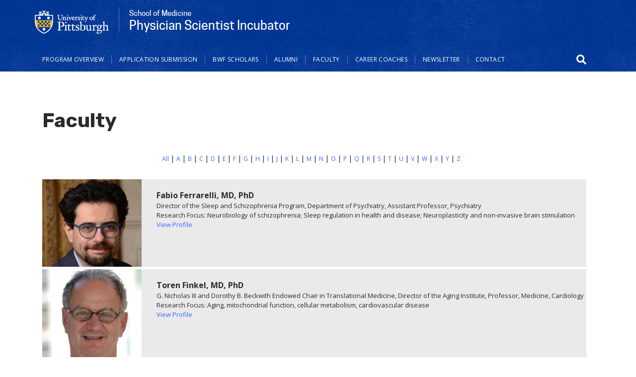

--- FILE ---
content_type: text/html; charset=UTF-8
request_url: https://www.physicianscientist.pitt.edu/faculty/f
body_size: 7214
content:
<!DOCTYPE html>
<html lang="en" dir="ltr" prefix="content: http://purl.org/rss/1.0/modules/content/  dc: http://purl.org/dc/terms/  foaf: http://xmlns.com/foaf/0.1/  og: http://ogp.me/ns#  rdfs: http://www.w3.org/2000/01/rdf-schema#  schema: http://schema.org/  sioc: http://rdfs.org/sioc/ns#  sioct: http://rdfs.org/sioc/types#  skos: http://www.w3.org/2004/02/skos/core#  xsd: http://www.w3.org/2001/XMLSchema# ">
  <head>
    <meta charset="utf-8" />
<script async src="https://www.googletagmanager.com/gtag/js?id=G-2MYVPVGPCV"></script>
<script>window.dataLayer = window.dataLayer || [];function gtag(){dataLayer.push(arguments)};gtag("js", new Date());gtag("set", "developer_id.dMDhkMT", true);gtag("config", "G-2MYVPVGPCV", {"groups":"default","page_placeholder":"PLACEHOLDER_page_location","allow_ad_personalization_signals":false});gtag("config", "UA-31180224-1", {"groups":"default","anonymize_ip":true,"page_placeholder":"PLACEHOLDER_page_path","allow_ad_personalization_signals":false});</script>
<link rel="canonical" href="https://www.physicianscientist.pitt.edu/faculty/f" />
<meta name="Generator" content="Drupal 9 (https://www.drupal.org)" />
<meta name="MobileOptimized" content="width" />
<meta name="HandheldFriendly" content="true" />
<meta name="viewport" content="width=device-width, initial-scale=1, shrink-to-fit=no" />
<meta http-equiv="x-ua-compatible" content="ie=edge" />
<link rel="icon" href="/sites/default/files/favicons/favicon.ico" type="image/vnd.microsoft.icon" />

    <title>Faculty | Physician Scientist Incubator</title>
    <link rel="stylesheet" media="all" href="/modules/custom/miniorange_saml/css/miniorange_saml.module.css?sflm3q" />
<link rel="stylesheet" media="all" href="/core/modules/system/css/components/ajax-progress.module.css?sflm3q" />
<link rel="stylesheet" media="all" href="/core/modules/system/css/components/align.module.css?sflm3q" />
<link rel="stylesheet" media="all" href="/core/modules/system/css/components/autocomplete-loading.module.css?sflm3q" />
<link rel="stylesheet" media="all" href="/core/modules/system/css/components/fieldgroup.module.css?sflm3q" />
<link rel="stylesheet" media="all" href="/core/modules/system/css/components/container-inline.module.css?sflm3q" />
<link rel="stylesheet" media="all" href="/core/modules/system/css/components/clearfix.module.css?sflm3q" />
<link rel="stylesheet" media="all" href="/core/modules/system/css/components/details.module.css?sflm3q" />
<link rel="stylesheet" media="all" href="/core/modules/system/css/components/hidden.module.css?sflm3q" />
<link rel="stylesheet" media="all" href="/core/modules/system/css/components/item-list.module.css?sflm3q" />
<link rel="stylesheet" media="all" href="/core/modules/system/css/components/js.module.css?sflm3q" />
<link rel="stylesheet" media="all" href="/core/modules/system/css/components/nowrap.module.css?sflm3q" />
<link rel="stylesheet" media="all" href="/core/modules/system/css/components/position-container.module.css?sflm3q" />
<link rel="stylesheet" media="all" href="/core/modules/system/css/components/progress.module.css?sflm3q" />
<link rel="stylesheet" media="all" href="/core/modules/system/css/components/reset-appearance.module.css?sflm3q" />
<link rel="stylesheet" media="all" href="/core/modules/system/css/components/resize.module.css?sflm3q" />
<link rel="stylesheet" media="all" href="/core/modules/system/css/components/sticky-header.module.css?sflm3q" />
<link rel="stylesheet" media="all" href="/core/modules/system/css/components/system-status-counter.css?sflm3q" />
<link rel="stylesheet" media="all" href="/core/modules/system/css/components/system-status-report-counters.css?sflm3q" />
<link rel="stylesheet" media="all" href="/core/modules/system/css/components/system-status-report-general-info.css?sflm3q" />
<link rel="stylesheet" media="all" href="/core/modules/system/css/components/tabledrag.module.css?sflm3q" />
<link rel="stylesheet" media="all" href="/core/modules/system/css/components/tablesort.module.css?sflm3q" />
<link rel="stylesheet" media="all" href="/core/modules/system/css/components/tree-child.module.css?sflm3q" />
<link rel="stylesheet" media="all" href="/core/modules/views/css/views.module.css?sflm3q" />
<link rel="stylesheet" media="all" href="/modules/contrib/ckeditor_accordion/css/ckeditor-accordion.css?sflm3q" />
<link rel="stylesheet" media="all" href="/themes/contrib/bootstrap_barrio/css/components/variables.css?sflm3q" />
<link rel="stylesheet" media="all" href="/themes/contrib/bootstrap_barrio/css/components/user.css?sflm3q" />
<link rel="stylesheet" media="all" href="/themes/contrib/bootstrap_barrio/css/components/progress.css?sflm3q" />
<link rel="stylesheet" media="all" href="/themes/contrib/bootstrap_barrio/css/components/book.css?sflm3q" />
<link rel="stylesheet" media="all" href="/themes/contrib/bootstrap_barrio/css/components/contextual.css?sflm3q" />
<link rel="stylesheet" media="all" href="/themes/contrib/bootstrap_barrio/css/components/feed-icon.css?sflm3q" />
<link rel="stylesheet" media="all" href="/themes/contrib/bootstrap_barrio/css/components/field.css?sflm3q" />
<link rel="stylesheet" media="all" href="/themes/contrib/bootstrap_barrio/css/components/header.css?sflm3q" />
<link rel="stylesheet" media="all" href="/themes/contrib/bootstrap_barrio/css/components/help.css?sflm3q" />
<link rel="stylesheet" media="all" href="/themes/contrib/bootstrap_barrio/css/components/icons.css?sflm3q" />
<link rel="stylesheet" media="all" href="/themes/contrib/bootstrap_barrio/css/components/image-button.css?sflm3q" />
<link rel="stylesheet" media="all" href="/themes/contrib/bootstrap_barrio/css/components/item-list.css?sflm3q" />
<link rel="stylesheet" media="all" href="/themes/contrib/bootstrap_barrio/css/components/list-group.css?sflm3q" />
<link rel="stylesheet" media="all" href="/themes/contrib/bootstrap_barrio/css/components/media.css?sflm3q" />
<link rel="stylesheet" media="all" href="/themes/contrib/bootstrap_barrio/css/components/page.css?sflm3q" />
<link rel="stylesheet" media="all" href="/themes/contrib/bootstrap_barrio/css/components/search-form.css?sflm3q" />
<link rel="stylesheet" media="all" href="/themes/contrib/bootstrap_barrio/css/components/shortcut.css?sflm3q" />
<link rel="stylesheet" media="all" href="/themes/contrib/bootstrap_barrio/css/components/sidebar.css?sflm3q" />
<link rel="stylesheet" media="all" href="/themes/contrib/bootstrap_barrio/css/components/site-footer.css?sflm3q" />
<link rel="stylesheet" media="all" href="/themes/contrib/bootstrap_barrio/css/components/skip-link.css?sflm3q" />
<link rel="stylesheet" media="all" href="/themes/contrib/bootstrap_barrio/css/components/table.css?sflm3q" />
<link rel="stylesheet" media="all" href="/themes/contrib/bootstrap_barrio/css/components/tabledrag.css?sflm3q" />
<link rel="stylesheet" media="all" href="/themes/contrib/bootstrap_barrio/css/components/tableselect.css?sflm3q" />
<link rel="stylesheet" media="all" href="/themes/contrib/bootstrap_barrio/css/components/tablesort-indicator.css?sflm3q" />
<link rel="stylesheet" media="all" href="/themes/contrib/bootstrap_barrio/css/components/ui.widget.css?sflm3q" />
<link rel="stylesheet" media="all" href="/themes/contrib/bootstrap_barrio/css/components/tabs.css?sflm3q" />
<link rel="stylesheet" media="all" href="/themes/contrib/bootstrap_barrio/css/components/toolbar.css?sflm3q" />
<link rel="stylesheet" media="all" href="/themes/contrib/bootstrap_barrio/css/components/vertical-tabs.css?sflm3q" />
<link rel="stylesheet" media="all" href="/themes/contrib/bootstrap_barrio/css/components/views.css?sflm3q" />
<link rel="stylesheet" media="all" href="/themes/contrib/bootstrap_barrio/css/components/webform.css?sflm3q" />
<link rel="stylesheet" media="all" href="/themes/contrib/bootstrap_barrio/css/components/ui-dialog.css?sflm3q" />
<link rel="stylesheet" media="all" href="//stackpath.bootstrapcdn.com/bootstrap/4.1.1/css/bootstrap.min.css" />
<link rel="stylesheet" media="all" href="/themes/custom/pitt_twentytwenty/css/cooper/cooper.css?sflm3q" />
<link rel="stylesheet" media="all" href="/themes/custom/pitt_twentytwenty/css/styles.css?sflm3q" />
<link rel="stylesheet" media="all" href="/themes/custom/pitt_twentytwenty/css/custom.css?sflm3q" />
<link rel="stylesheet" media="all" href="//use.fontawesome.com/releases/v5.13.0/css/all.css" />
<link rel="stylesheet" media="all" href="/themes/contrib/bootstrap_barrio/css/components/affix.css?sflm3q" />
<link rel="stylesheet" media="print" href="/themes/contrib/bootstrap_barrio/css/print.css?sflm3q" />

    <script src="https://kit.fontawesome.com/753026429d.js" defer crossorigin="anonymous"></script>
<script src="https://use.fontawesome.com/releases/v5.13.1/js/v4-shims.js" defer crossorigin="anonymous"></script>

  </head>
  <body class="layout-no-sidebars page-view-faculty path-faculty">
    <a href="#main-content" class="visually-hidden-focusable">
      Skip to main content
    </a>
    
      <div class="dialog-off-canvas-main-canvas" data-off-canvas-main-canvas>
    
<div id="page-wrapper">
  <div id="page">
    <header id="header" class="header" role="banner" aria-label="Site header">
                




  <div class="container">
    <div class="row">        
        

<div id="block-sitetitle2" class="settings-tray-editable block-content-site_branding block block-block-content block-block-content0953231e-fbb6-48e2-a2ca-3c301f36b295 site-branding unit-branding" data-drupal-settingstray="editable">
  <div class="site_title_block">
    
    <a href="https://www.pitt.edu" title="Pitt Home" rel="home" class="navbar-brand"><img src="/themes/custom/pitt_twentytwenty/images/pitt_shield_white.png" alt="University of Pittsburgh shield" class="img-fluid d-inline-block yep align-top" /></a>
    
    <a href="/" title="Home" rel="home" class="site_title">
            <div class="field field--name-field-unit-description field--type-string field--label-hidden field__item">School of Medicine</div>
       
            <div class="field field--name-field-title field--type-string field--label-hidden field__item">Physician Scientist Incubator</div>
      </a>
  </div>


</div>

                  <section class="row region region-header-form">
    <div class="views-element-container social_block settings-tray-editable block block-views block-views-blocksocial-media-icons-block-1" id="block-views-block-social-media-icons-block-1-2" data-drupal-settingstray="editable">
  
    
      <div class="content">
      <div><div class="view view-social-media-icons view-id-social_media_icons view-display-id-block_1 js-view-dom-id-8238131e20d0b6344b93b1e6b8f41b6c463e40450c876ffd86b780d588d15d6c">
  
    
      
  
          </div>
</div>

    </div>
  </div>


  </section>

          </div>
    <div class="row navbar_full">
      <nav class="navbar sticky-top navbar-expand-lg" id="navbar-main" data-toggle="affix">
          <button class="nav-content-toggle" type="button" data-toggle="collapse" data-target="#CollapsingNavbar" aria-controls="CollapsingNavbar" aria-expanded="false" aria-label="Toggle navigation"><span class="navbar-toggler-icon"></span></button>  
          <div class="collapse navbar-collapse" id="CollapsingNavbar">
              <nav role="navigation" aria-labelledby="block-pitt-twentytwenty-main-menu-menu" id="block-pitt-twentytwenty-main-menu" class="settings-tray-editable block block-menu navigation menu--main" data-drupal-settingstray="editable">
            
  <h2 class="visually-hidden" id="block-pitt-twentytwenty-main-menu-menu">Main navigation</h2>
  

        
              <ul class="nav navbar-nav">

       <li class="nav-item nav-item-shield" aria-hidden="true"><a class="nav-link" href="https://www.pitt.edu"><img src="/themes/custom/pitt_twentytwenty/images/pitt-logo-nav_blue.png" alt="University of Pittsburgh Home" ></a></li>
                            <li class="nav-item menu-item--expanded dropdown">
                                  <a href="/program-overview" class="nav-link nav-link--program-overview" aria-expanded="false" aria-haspopup="true" data-drupal-link-system-path="node/199">Program Overview</a>
                        <ul class="dropdown-menu">
                       <li class="dropdown-item">
                          <a href="/program-overview/message-director" class="nav-link--program-overview-message-director" data-drupal-link-system-path="node/200">Message from the Director</a>
              </li>
                <li class="dropdown-item">
                          <a href="/program-overview/burroughs-wellcome-scholar-application" class="nav-link--program-overview-burroughs-wellcome-scholar-application" data-drupal-link-system-path="node/201">Burroughs Wellcome Scholar Application</a>
              </li>
        </ul>
  
              </li>
                <li class="nav-item menu-item--expanded dropdown">
                                  <a href="/application-submission" class="nav-link nav-link--application-submission" aria-expanded="false" aria-haspopup="true" data-drupal-link-system-path="node/304">Application Submission</a>
                        <ul class="dropdown-menu">
                       <li class="dropdown-item">
                          <a href="/program-overview/burroughs-wellcome-scholar-application" class="nav-link--program-overview-burroughs-wellcome-scholar-application" data-drupal-link-system-path="node/201">Burroughs Wellcome Scholar Application</a>
              </li>
        </ul>
  
              </li>
                <li class="nav-item">
                          <a href="/bwf-scholars" class="nav-link nav-link--bwf-scholars" data-drupal-link-system-path="bwf-scholars">BWF Scholars</a>
              </li>
                <li class="nav-item">
                          <a href="/alumni" class="nav-link nav-link--alumni" data-drupal-link-system-path="alumni">Alumni</a>
              </li>
                <li class="nav-item">
                          <a href="/faculty" class="nav-link nav-link--faculty" data-drupal-link-system-path="faculty">Faculty</a>
              </li>
                <li class="nav-item">
                          <a href="/career-coaches" class="nav-link nav-link--career-coaches" data-drupal-link-system-path="career-coaches">Career Coaches</a>
              </li>
                <li class="nav-item">
                          <a href="/incubator-report-newsletter" class="nav-link nav-link--incubator-report-newsletter" data-drupal-link-system-path="node/303">Newsletter</a>
              </li>
                <li class="nav-item menu-item--expanded dropdown">
                                  <a href="/node/89" class="nav-link nav-link--node-89" aria-expanded="false" aria-haspopup="true" data-drupal-link-system-path="node/89">Contact</a>
                        <ul class="dropdown-menu">
                       <li class="dropdown-item">
                          <a href="/node/89/frequently-asked-questions" class="nav-link--node-89-frequently-asked-questions" data-drupal-link-system-path="node/203">FAQ&#039;s</a>
              </li>
        </ul>
  
              </li>
        </ul>
  


  </nav>


          </div>
                            <section class="row region region-search-form">
    <div class="search-block-form settings-tray-editable block block-search block-search-form-block" data-drupal-selector="search-block-form" id="block-searchform" role="search" data-drupal-settingstray="editable">
  
    
  
      <div>
            <div class="content">
      <form action="/search/node" method="get" id="search-block-form" accept-charset="UTF-8" class="search-form search-block-form form-row">
  




        
  <div class="js-form-item js-form-type-search form-type-search js-form-item-keys form-item-keys form-no-label mb-3">
          <label for="edit-keys" class="visually-hidden">Search</label>
                    <input title="Enter the terms you wish to search for." data-drupal-selector="edit-keys" type="search" id="edit-keys" name="keys" value="" size="15" maxlength="128" class="form-search form-control" />

                      </div>
<div data-drupal-selector="edit-actions" class="form-actions js-form-wrapper form-wrapper mb-3" id="edit-actions"><button data-drupal-selector="edit-submit" type="submit" id="edit-submit" value="Search" class="button js-form-submit form-submit btn btn-">Search</button>
</div>

</form>

    </div>
  
        </div>
</div>
<div id="block-searchbutton" class="settings-tray-editable block-content-basic block block-block-content block-block-content9c31b2de-c86d-4ca9-bb00-506372b925f7" data-drupal-settingstray="editable">
  
    
      <div class="content">
      
            <div class="clearfix text-formatted field field--name-body field--type-text-with-summary field--label-hidden field__item"><button id="searchicon"><span class="fas fa-search"></span></button><button id="searchicon-close" style="display: none;"><i class="fas fa-search-minus"></i></button></div>
      
    </div>
  </div>


  </section>

                    </nav>
    </div>
  </div>



        <section class="row region region-nav-content">
    <div class="container">
      <div class="d-flex justify-content-between flex-wrap">      
        <div id="block-otherlinks-2" class="settings-tray-editable block-content-basic block block-block-content block-block-contente24f23a0-bab4-4bae-b1d2-035ca2d4c495" data-drupal-settingstray="editable">
  
      <h2>Other Links</h2>
    
      <div class="content">
      
            <div class="clearfix text-formatted field field--name-body field--type-text-with-summary field--label-hidden field__item"><ul><li>At Parturient<br />
	Porta Vestibulum<br />
	Integer Sociosqu<br />
	Vitae Aptent<br />
	Aptent Praesent<br />
	Rhoncus Urna</li>
</ul></div>
      
    </div>
  </div>


      </div>
    </div>
  </section>

          </header>
                <div id="main-wrapper" class="layout-main-wrapper clearfix">
          
                    <div id="main" class="container">
          <div class="row row-offcanvas row-offcanvas-left clearfix">
            <main class="main-content col order-first" id="content" role="main">
              
                <section class="row region region-title">
    <div id="block-pagetitle" class="block block-core block-page-title-block">
  
    
      <div class="content">
      
  <h1 class="title">Faculty</h1>


    </div>
  </div>


  </section>

      
                <section class="section">
                  <a id="main-content" tabindex="-1"></a>
                  
                                      <div data-drupal-messages-fallback class="hidden"></div>
<div id="block-pitt-twentytwenty-content" class="block block-system block-system-main-block">
  
    
      <div class="content">
      <div class="views-element-container">
  <ul class="alpha-filter">
    <li><a href="/faculty">All</a></li>
    <li><a href="/faculty/a">A</a></li>
    <li><a href="/faculty/b">B</a></li>
    <li><a href="/faculty/c">C</a></li>
    <li><a href="/faculty/d">D</a></li>
    <li><a href="/faculty/e">E</a></li>
    <li><a href="/faculty/f">F</a></li>
    <li><a href="/faculty/g">G</a></li>
    <li><a href="/faculty/h">H</a></li>
    <li><a href="/faculty/i">I</a></li>
    <li><a href="/faculty/j">J</a></li>
    <li><a href="/faculty/k">K</a></li>
    <li><a href="/faculty/l">L</a></li>
    <li><a href="/faculty/m">M</a></li>
    <li><a href="/faculty/n">N</a></li>
    <li><a href="/faculty/o">O</a></li>
    <li><a href="/faculty/p">P</a></li>
    <li><a href="/faculty/q">Q</a></li>
    <li><a href="/faculty/r">R</a></li>
    <li><a href="/faculty/s">S</a></li>
    <li><a href="/faculty/t">T</a></li>
    <li><a href="/faculty/u">U</a></li>
    <li><a href="/faculty/v">V</a></li>
    <li><a href="/faculty/w">W</a></li>
    <li><a href="/faculty/x">X</a></li>
    <li><a href="/faculty/y">Y</a></li>
    <li><a href="/faculty/z">Z</a></li>
  </ul>



<div class="people-view view view-faculty view-id-faculty view-display-id-page_3 js-view-dom-id-5343a13aa0b1054cbd8fa9683a516b44ead6ba08df17240be65b007e19c90aa4">
  
    
      
      <div class="view-content row">
          <div class="views-row">
    <div class="views-field views-field-field-person-img"><div class="field-content">  <img loading="lazy" src="/sites/default/files/styles/person_image/public/person-img/ferrarellicrop.JPG?h=88c3d243&amp;itok=n-VqtqUo" width="680" height="600" alt="Fabio Ferrarelli, MD, PhD" typeof="foaf:Image" class="image-style-person-image" />


</div></div><div class="views-field views-field-title"><span class="field-content">Fabio Ferrarelli, MD, PhD</span></div><div class="views-field views-field-field-title"><div class="field-content">Director of the Sleep and Schizophrenia Program, Department of Psychiatry, Assistant Professor, Psychiatry</div></div><div class="views-field views-field-field-research-academic-focus">Research Focus: Neurobiology of schizophrenia; Sleep regulation in health and disease; Neuroplasticity and non-invasive brain stimulation</div><div class="views-field views-field-view-node-1"><span class="field-content"><a href="/people/fabio-ferrarelli-md-phd" hreflang="en">View Profile</a></span></div><div class="views-field views-field-edit-node"><span class="field-content"></span></div>
  </div>
    <div class="views-row">
    <div class="views-field views-field-field-person-img"><div class="field-content">  <img loading="lazy" src="/sites/default/files/styles/person_image/public/person-img/Finkelnewcrop.jpg?h=e51507b7&amp;itok=GHuIHZJm" width="680" height="600" alt="Toren Finkel, MD, PhD" typeof="foaf:Image" class="image-style-person-image" />


</div></div><div class="views-field views-field-title"><span class="field-content">Toren Finkel, MD, PhD</span></div><div class="views-field views-field-field-title"><div class="field-content">G. Nicholas III and Dorothy B. Beckwith Endowed Chair in Translational Medicine, Director of the Aging Institute, Professor, Medicine, Cardiology </div></div><div class="views-field views-field-field-research-academic-focus">Research Focus: Aging, mitochondrial function, cellular metabolism, cardiovascular disease</div><div class="views-field views-field-view-node-1"><span class="field-content"><a href="/people/toren-finkel-md-phd" hreflang="en">View Profile</a></span></div><div class="views-field views-field-edit-node"><span class="field-content"></span></div>
  </div>
    <div class="views-row">
    <div class="views-field views-field-field-person-img"><div class="field-content">  <img loading="lazy" src="/sites/default/files/styles/person_image/public/person-img/Freyberg-cropped.jpg?h=d43f905b&amp;itok=o7vFaZul" width="680" height="600" alt="Zach Freyberg, MD, PhD" typeof="foaf:Image" class="image-style-person-image" />


</div></div><div class="views-field views-field-title"><span class="field-content">Zach Freyberg, MD, PhD</span></div><div class="views-field views-field-field-title"><div class="field-content">Assistant Professor, Psychiatry and Cell Biology</div></div><div class="views-field views-field-field-research-academic-focus">Research Focus: Schizophrenia; Antipsychotic drug action; Metabolism; Neurodegeneration; Dopamine signaling</div><div class="views-field views-field-view-node-1"><span class="field-content"><a href="/people/zach-freyberg-md-phd" hreflang="en">View Profile</a></span></div><div class="views-field views-field-edit-node"><span class="field-content"></span></div>
  </div>

    </div>
  
      
          </div>
</div>

    </div>
  </div>



                                  </section>
              </main>
              
                          
            </div>
        </div>
          </div>
            <footer class="site-footer">
              <div class="container">
      <div class="site-footer__branding clearfix">
        <section class="row region region-footer-branding">
    
<div id="block-sitebranding" class="settings-tray-editable clearfix site-branding" data-drupal-settingstray="editable">
      <div class="site_title_block">
              <a href="https://www.pitt.edu" title="Pitt Home" rel="home" class="navbar-brand"><img src="/themes/custom/pitt_twentytwenty/images/pitt_shield_white.png" alt="University of Pittsburgh shield" class="img-fluid d-inline-block yep align-top" /></a>
            <a href="/" title="Home" rel="home" class="site_title"> Physician Scientist Incubator</a>
    </div>
  
  </div>
  </section>

    </div>
        <div class="site-footer__top clearfix">
        <section class="region region-footer-first">
    <div id="block-addressandcontactinfo" class="settings-tray-editable block-content-basic block block-block-content block-block-content63f2361f-ba6a-4ed9-b575-247d2492b1c7" data-drupal-settingstray="editable">
  
    
      <div class="content">
      
            <div class="clearfix text-formatted field field--name-body field--type-text-with-summary field--label-hidden field__item"><p>University of Pittsburgh<br />
Pittsburgh, PA 15261</p>

<p>(412)648-4827</p>

<p><a href="mailto:incubator@pitt.edu">Contact by Email</a></p></div>
      
    </div>
  </div>


  </section>

        <section class="region region-footer-second">
    <div id="block-resources" class="settings-tray-editable block-content-basic block block-block-content block-block-content6b6027d1-927c-4516-8298-3eb7a111691e" data-drupal-settingstray="editable">
  
      <h2>Resources</h2>
    
      <div class="content">
      
            <div class="clearfix text-formatted field field--name-body field--type-text-with-summary field--label-hidden field__item"><h2><a href="https://dom.pitt.edu/research/">​​</a><a data-entity-substitution="canonical" data-entity-type="node" data-entity-uuid="64e6a3cd-4521-4e7e-adc4-e360e7120083" href="/incubator-report-newsletter">The Incubator Report Newsletter</a></h2>

<ul class="two_column"><li><a href="https://www.bwfund.org">Burroughs Wellcome Fund</a></li>
	<li><a href="http://www.ctsi.pitt.edu/">Clinical + Translational Science Institute</a></li>
	<li><a href="https://dom.pitt.edu/research/">Department of Medicine Research</a></li>
	<li><a href="https://path.upmc.edu/personnel/Research/index.htm">Department of Pathology Research</a></li>
	<li><a href="https://www.pediatrics.pitt.edu/">Department of Pediatrics Research</a></li>
	<li><a href="http://psychiatry.pitt.edu/research">Department of Psychiatry Research</a></li>
	<li><a href="http://www.surgery.pitt.edu/research">Department of Surgery Research</a></li>
	<li><a href="http://www.health.pitt.edu/">Health Sciences</a></li>
	<li><a href="http://www.icre.pitt.edu/">Institute for Clinical Research Education</a></li>
	<li><a href="https://www.mdphd.pitt.edu/">Medical Scientist Training Program</a></li>
	<li><a href="https://www.pstp.pitt.edu/">Physician Scientist Training Program</a></li>
	<li><a href="http://www.pittmed.pitt.edu">PittMed Magazine</a></li>
	<li><a href="https://www.upmc.com">UPMC</a></li>
</ul></div>
      
    </div>
  </div>


  </section>

        <section class="region region-footer-third">
    <div class="views-element-container social_block settings-tray-editable block block-views block-views-blocksocial-media-icons-block-1" id="block-views-block-social-media-icons-block-1" data-drupal-settingstray="editable">
  
    
      <div class="content">
      <div><div class="view view-social-media-icons view-id-social_media_icons view-display-id-block_1 js-view-dom-id-fee7b36113713fb942ba22fcc0e3c258ce3871a5463f5e025e1281b645b42aaf">
  
    
      
  
          </div>
</div>

    </div>
  </div>


  </section>

    </div>
    </div>
      
            
    </footer>
  </div>
</div>



  </div>

    
    <script type="application/json" data-drupal-selector="drupal-settings-json">{"path":{"baseUrl":"\/","scriptPath":null,"pathPrefix":"","currentPath":"faculty\/f","currentPathIsAdmin":false,"isFront":false,"currentLanguage":"en"},"pluralDelimiter":"\u0003","suppressDeprecationErrors":true,"google_analytics":{"account":"G-2MYVPVGPCV","trackOutbound":true,"trackMailto":true,"trackTel":true,"trackDownload":true,"trackDownloadExtensions":"7z|aac|arc|arj|asf|asx|avi|bin|csv|doc(x|m)?|dot(x|m)?|exe|flv|gif|gz|gzip|hqx|jar|jpe?g|js|mp(2|3|4|e?g)|mov(ie)?|msi|msp|pdf|phps|png|ppt(x|m)?|pot(x|m)?|pps(x|m)?|ppam|sld(x|m)?|thmx|qtm?|ra(m|r)?|sea|sit|tar|tgz|torrent|txt|wav|wma|wmv|wpd|xls(x|m|b)?|xlt(x|m)|xlam|xml|z|zip"},"ckeditorAccordion":{"accordionStyle":{"collapseAll":1,"keepRowsOpen":0}},"ajaxTrustedUrl":{"\/search\/node":true},"user":{"uid":0,"permissionsHash":"c1cbe964f263a1edc685c1935b0d1dbce97e8c3b37331bc2704d3dcc59249e85"}}</script>
<script src="/core/assets/vendor/jquery/jquery.min.js?v=3.6.3"></script>
<script src="/core/misc/polyfills/element.matches.js?v=9.5.11"></script>
<script src="/core/misc/polyfills/object.assign.js?v=9.5.11"></script>
<script src="/core/assets/vendor/once/once.min.js?v=1.0.1"></script>
<script src="/core/assets/vendor/jquery-once/jquery.once.min.js?v=2.2.3"></script>
<script src="/core/misc/drupalSettingsLoader.js?v=9.5.11"></script>
<script src="/core/misc/drupal.js?v=9.5.11"></script>
<script src="/core/misc/drupal.init.js?v=9.5.11"></script>
<script src="/modules/contrib/google_analytics/js/google_analytics.js?v=9.5.11"></script>
<script src="/themes/contrib/bootstrap_barrio/js/barrio.js?v=9.5.11"></script>
<script src="//cdnjs.cloudflare.com/ajax/libs/popper.js/1.14.3/umd/popper.min.js"></script>
<script src="//stackpath.bootstrapcdn.com/bootstrap/4.1.1/js/bootstrap.min.js"></script>
<script src="/themes/custom/pitt_twentytwenty/js/global.js?v=0.0.1"></script>
<script src="/themes/custom/pitt_twentytwenty/js/search.js?v=0.0.1"></script>
<script src="/core/misc/jquery.once.bc.js?v=9.5.11"></script>
<script src="/modules/contrib/ckeditor_accordion/js/ckeditor-accordion.js?v=1.x"></script>
<script src="/themes/contrib/bootstrap_barrio/js/affix.js?v=9.5.11"></script>

  </body>
</html>


--- FILE ---
content_type: text/css
request_url: https://www.physicianscientist.pitt.edu/themes/custom/pitt_twentytwenty/css/custom.css?sflm3q
body_size: 262
content:
/* line 4, custom.scss */
/* line 5, custom.scss */
.node--type-home-layout-page .block-inline-blockstatistics h2 {
  font-size: 1.3rem;
  font-weight: 700;
}
/* line 9, custom.scss */
.node--type-home-layout-page .block-inline-blockstatistics .field-stat-description {
  font-size: 23px;
  line-height: 1.2;
}
/* line 15, custom.scss */
/* line 16, custom.scss */
.node--type-home-layout-page .layout--background-overlay--none.layout--base--row {
  padding-top: 0;
}
/* line 25, custom.scss */
.people-view .view-content.row {
  display: block !important;
}
/* line 27, custom.scss */
.people-view .view-content.row h3 {
  font-size: 2.5rem;
  margin: 50px 0 30px;
}
/* line 31, custom.scss */
.people-view .view-content.row .views-row {
  background: #eaeaea;
  margin-bottom: 5px;
  overflow: hidden;
}
/* line 36, custom.scss */
.people-view .view-content.row .views-field-field-person-img {
  width: 200px;
  float: left;
}
/* line 41, custom.scss */
.people-view .view-content.row .views-field-title {
  margin-top: 20px;
  font-size: 1.6rem;
  font-weight: bold;
}
/* line 46, custom.scss */
.people-view .view-content.row .views-field:not(.views-field-field-person-img) {
  margin-left: 230px;
}
/* line 49, custom.scss */
.people-view .view-content.row .views-field:not(.views-field-title) {
  font-size: 1.3rem;
}
/* alpha filter */
/* line 56, custom.scss */
.alpha-filter {
  list-style: none;
  clear: both;
  margin: 0 auto 30px;
  height: 24px;
  max-width: 700px;
}
/* line 62, custom.scss */
.alpha-filter li {
  float: left;
}
/* line 64, custom.scss */
.alpha-filter li a {
  padding: 0 3px;
  font-size: 12px;
}
/* line 68, custom.scss */
.alpha-filter li::after {
  content: "|";
}
/* line 71, custom.scss */
.alpha-filter li:last-child::after {
  content: "";
}

.path-node .text-formatted ol ul {
    padding-left: 40px;
    list-style: circle;
}
/*# sourceMappingURL=/themes/custom/pitt_twentytwenty/css/custom.css.map */
